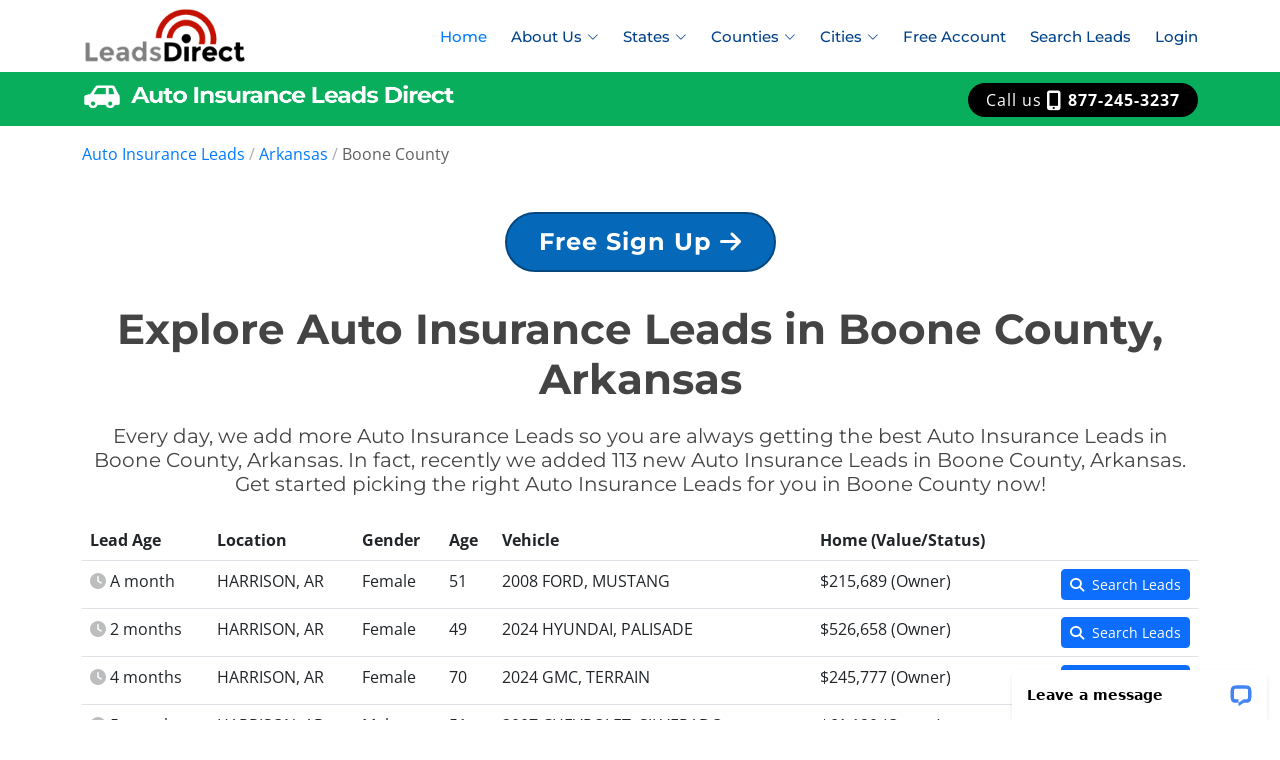

--- FILE ---
content_type: text/html
request_url: https://www.autoinsuranceleadsdirect.com/auto-insurance-leads-boone-arkansas.html
body_size: 9888
content:
<!DOCTYPE html>
<html lang="en">
    
<head>

    <!-- PostHog -->
    <script>
        !function(t,e){var o,n,p,r;e.__SV||(window.posthog=e,e._i=[],e.init=function(i,s,a){function g(t,e){var o=e.split(".");2==o.length&&(t=t[o[0]],e=o[1]),t[e]=function(){t.push([e].concat(Array.prototype.slice.call(arguments,0)))}}(p=t.createElement("script")).type="text/javascript",p.crossOrigin="anonymous",p.async=!0,p.src=s.api_host.replace(".i.posthog.com","-assets.i.posthog.com")+"/static/array.js",(r=t.getElementsByTagName("script")[0]).parentNode.insertBefore(p,r);var u=e;for(void 0!==a?u=e[a]=[]:a="posthog",u.people=u.people||[],u.toString=function(t){var e="posthog";return"posthog"!==a&&(e+="."+a),t||(e+=" (stub)"),e},u.people.toString=function(){return u.toString(1)+".people (stub)"},o="init capture register register_once register_for_session unregister unregister_for_session getFeatureFlag getFeatureFlagPayload isFeatureEnabled reloadFeatureFlags updateEarlyAccessFeatureEnrollment getEarlyAccessFeatures on onFeatureFlags onSessionId getSurveys getActiveMatchingSurveys renderSurvey canRenderSurvey identify setPersonProperties group resetGroups setPersonPropertiesForFlags resetPersonPropertiesForFlags setGroupPropertiesForFlags resetGroupPropertiesForFlags reset get_distinct_id getGroups get_session_id get_session_replay_url alias set_config startSessionRecording stopSessionRecording sessionRecordingStarted captureException loadToolbar get_property getSessionProperty createPersonProfile opt_in_capturing opt_out_capturing has_opted_in_capturing has_opted_out_capturing clear_opt_in_out_capturing debug getPageViewId captureTraceFeedback captureTraceMetric".split(" "),n=0;n<o.length;n++)g(u,o[n]);e._i.push([i,s,a])},e.__SV=1)}(document,window.posthog||[]);
        posthog.init('phc_cNWiXvjT73ePE1LSq5iGj2ukUxCOcYhPJFu9ahzqi13', {
            api_host: 'https://us.i.posthog.com',
            person_profiles: 'identified_only', // or 'always' to create profiles for anonymous users as well
        })
    </script>

    <!-- Google Tag Manager -->
    <script>(function(w,d,s,l,i){w[l]=w[l]||[];w[l].push({'gtm.start':
    new Date().getTime(),event:'gtm.js'});var f=d.getElementsByTagName(s)[0],
    j=d.createElement(s),dl=l!='dataLayer'?'&l='+l:'';j.async=true;j.src=
    'https://www.googletagmanager.com/gtm.js?id='+i+dl;f.parentNode.insertBefore(j,f);
    })(window,document,'script','dataLayer','GTM-MM7777N');</script>
    <!-- End Google Tag Manager -->

    <!-- Clarity -->
    <script type="text/javascript">
        (function(c,l,a,r,i,t,y){
            c[a]=c[a]||function(){(c[a].q=c[a].q||[]).push(arguments)};
            t=l.createElement(r);t.async=1;t.src="https://www.clarity.ms/tag/"+i;
            y=l.getElementsByTagName(r)[0];y.parentNode.insertBefore(t,y);
        })(window, document, "clarity", "script", "puw94gj6kg");
    </script>
    
    <meta charset="utf-8">

    <meta content="width=device-width, initial-scale=1.0" name="viewport">

    <title>Auto Insurance Leads in Boone County, Arkansas</title>
    <meta content="We provide exclusive access to motivated auto insurance buyers throughout Boone County, Arkansas, so you can focus on what you do best: selling policies and helping Arkansas residents achieve their needs." name="description">
    <meta content="Auto Insurance Leads, Boone County, Arkansas, AR, Boone, Leads Direct, Leads Direct Network, Alpena, Bergman, Diamond City, Everton, Harrison, Lead Hill, Omaha, Valley Springs" name="keywords">
    <meta name="robots" content="index, follow"/>

    <!-- Breadcrumb List-->
    <script type="application/ld+json">
        {
          "@context": "https://schema.org",
          "@type": "BreadcrumbList",
          "itemListElement": [
              {
                  "@type": "ListItem",
                  "position": 1,
                  "name": "Auto Insurance Leads",
                  "item": "https://www.autoinsuranceleadsdirect.com"
              },
              {
                  "@type": "ListItem",
                  "position": 2,
                  "name": "Arkansas",
                  "item": "https://www.autoinsuranceleadsdirect.com/auto-insurance-leads-arkansas.html"
              },
              {
                  "@type": "ListItem",
                  "position": 3,
                  "name": "Boone County"
              }

            ]
        }
    </script>

    <link rel="canonical" href="https://www.autoinsuranceleadsdirect.com/auto-insurance-leads-boone-arkansas.html"/>

    <!-- Favicons -->
    <link href="https://ldseostaticassetsprd.z21.web.core.windows.net/img/favicon-auto.png" rel="icon">
    <link href="https://ldseostaticassetsprd.z21.web.core.windows.net/img/favicon-auto.png" rel="apple-touch-icon">

    <!-- Google Fonts -->
    <link href="https://ldseostaticassetsprd.z21.web.core.windows.net/css/googlefonts.css" rel="stylesheet">

    <!-- Vendor CSS Files -->
    <link href="https://ldseostaticassetsprd.z21.web.core.windows.net/vendor/aos/aos.css" rel="stylesheet">
    <link href="https://ldseostaticassetsprd.z21.web.core.windows.net/vendor/bootstrap/css/bootstrap.min.css" rel="stylesheet">
    <link href="https://ldseostaticassetsprd.z21.web.core.windows.net/vendor/bootstrap-icons/bootstrap-icons.css" rel="stylesheet">
    <link href="https://ldseostaticassetsprd.z21.web.core.windows.net/vendor/glightbox/css/glightbox.min.css" rel="stylesheet">
    <link href="https://ldseostaticassetsprd.z21.web.core.windows.net/vendor/swiper/swiper-bundle.min.css" rel="stylesheet">
    <link href="https://ldseostaticassetsprd.z21.web.core.windows.net/vendor/fontawesome/fontawesome.min.css" rel="stylesheet" >
    <link href="https://ldseostaticassetsprd.z21.web.core.windows.net/vendor/fontawesome/solid.min.css" rel="stylesheet" >
    <link href="https://ldseostaticassetsprd.z21.web.core.windows.net/vendor/fontawesome/brands.min.css" rel="stylesheet" >

    <!-- Template Main CSS File -->
    <link href="https://ldseostaticassetsprd.z21.web.core.windows.net/css/style.css" rel="stylesheet">
</head>
    <body>
        <!-- Google Tag Manager (noscript) -->
<noscript><iframe src="https://www.googletagmanager.com/ns.html?id=GTM-MM7777N"
    height="0" width="0" style="display:none;visibility:hidden"></iframe></noscript>
<!-- End Google Tag Manager (noscript) -->
<!-- Global Header -->
<div style="height:72px; padding:4px;">
    <div class="container">
        <div class="row">
            <div class="col-1">
                <a title="Leads Direct" href="/"><img title="Leads Direct" src="https://ldseostaticassetsprd.z21.web.core.windows.net/img/logo-default.png" alt="Leads Direct" style="height:60px; margin-top:2px;"></a>
            </div>
            <div class="col">
                <nav id="navbar" class="navbar" style="float:right">
                    <ul>
                        <li><a title="Auto Insurance Leads" class="nav-link scrollto active" href="/">Home</a></li>
                        <li class="dropdown">
                            <a title="About Auto Insurance Leads Direct" href="#"><span>About Us</span> <i class="bi bi-chevron-down"></i></a>
                            <ul>
                                <li><a title="The Leads Direct Network" style="color: #004289" href="/leads-direct-network.html">The Leads Direct Network</a></li>
                                <!--<li><a style="color: #004289" href="/how-leads-direct-works.html">How Leads Direct Works</a></li>
                                <li><a style="color: #004289" href="/the-company.html">The Company</a></li>-->
                                <li><a title="Frequently Asked Questions" style="color: #004289" href="/faq.html">Frequently Asked Questions</a></li>
                            </ul>
                        </li>
                        <li class="dropdown">
<a title="Browse Auto Insurance Leads by State" href="#"><span>States</span> <i class="bi bi-chevron-down"></i></a>
<ul class="columnDropDown3">
<li><a title="Browse Auto Insurance Leads in the state of Alabama" style="color: #004289" href="auto-insurance-leads-alabama.html">Alabama</a></li>
<li><a title="Browse Auto Insurance Leads in the state of Alaska" style="color: #004289" href="auto-insurance-leads-alaska.html">Alaska</a></li>
<li><a title="Browse Auto Insurance Leads in the state of Arizona" style="color: #004289" href="auto-insurance-leads-arizona.html">Arizona</a></li>
<li><a title="Browse Auto Insurance Leads in the state of Arkansas" style="color: #004289" href="auto-insurance-leads-arkansas.html">Arkansas</a></li>
<li><a title="Browse Auto Insurance Leads in the state of California" style="color: #004289" href="auto-insurance-leads-california.html">California</a></li>
<li><a title="Browse Auto Insurance Leads in the state of Colorado" style="color: #004289" href="auto-insurance-leads-colorado.html">Colorado</a></li>
<li><a title="Browse Auto Insurance Leads in the state of Connecticut" style="color: #004289" href="auto-insurance-leads-connecticut.html">Connecticut</a></li>
<li><a title="Browse Auto Insurance Leads in the state of Delaware" style="color: #004289" href="auto-insurance-leads-delaware.html">Delaware</a></li>
<li><a title="Browse Auto Insurance Leads in the state of District of Columbia" style="color: #004289" href="auto-insurance-leads-district-of-columbia.html">District of Columbia</a></li>
<li><a title="Browse Auto Insurance Leads in the state of Florida" style="color: #004289" href="auto-insurance-leads-florida.html">Florida</a></li>
<li><a title="Browse Auto Insurance Leads in the state of Georgia" style="color: #004289" href="auto-insurance-leads-georgia.html">Georgia</a></li>
<li><a title="Browse Auto Insurance Leads in the state of Hawaii" style="color: #004289" href="auto-insurance-leads-hawaii.html">Hawaii</a></li>
<li><a title="Browse Auto Insurance Leads in the state of Idaho" style="color: #004289" href="auto-insurance-leads-idaho.html">Idaho</a></li>
<li><a title="Browse Auto Insurance Leads in the state of Illinois" style="color: #004289" href="auto-insurance-leads-illinois.html">Illinois</a></li>
<li><a title="Browse Auto Insurance Leads in the state of Indiana" style="color: #004289" href="auto-insurance-leads-indiana.html">Indiana</a></li>
<li><a title="Browse Auto Insurance Leads in the state of Iowa" style="color: #004289" href="auto-insurance-leads-iowa.html">Iowa</a></li>
<li><a title="Browse Auto Insurance Leads in the state of Kansas" style="color: #004289" href="auto-insurance-leads-kansas.html">Kansas</a></li>
<li><a title="Browse Auto Insurance Leads in the state of Kentucky" style="color: #004289" href="auto-insurance-leads-kentucky.html">Kentucky</a></li>
<li><a title="Browse Auto Insurance Leads in the state of Louisiana" style="color: #004289" href="auto-insurance-leads-louisiana.html">Louisiana</a></li>
<li><a title="Browse Auto Insurance Leads in the state of Maine" style="color: #004289" href="auto-insurance-leads-maine.html">Maine</a></li>
<li><a title="Browse Auto Insurance Leads in the state of Maryland" style="color: #004289" href="auto-insurance-leads-maryland.html">Maryland</a></li>
<li><a title="Browse Auto Insurance Leads in the state of Massachusetts" style="color: #004289" href="auto-insurance-leads-massachusetts.html">Massachusetts</a></li>
<li><a title="Browse Auto Insurance Leads in the state of Michigan" style="color: #004289" href="auto-insurance-leads-michigan.html">Michigan</a></li>
<li><a title="Browse Auto Insurance Leads in the state of Minnesota" style="color: #004289" href="auto-insurance-leads-minnesota.html">Minnesota</a></li>
<li><a title="Browse Auto Insurance Leads in the state of Mississippi" style="color: #004289" href="auto-insurance-leads-mississippi.html">Mississippi</a></li>
<li><a title="Browse Auto Insurance Leads in the state of Missouri" style="color: #004289" href="auto-insurance-leads-missouri.html">Missouri</a></li>
<li><a title="Browse Auto Insurance Leads in the state of Montana" style="color: #004289" href="auto-insurance-leads-montana.html">Montana</a></li>
<li><a title="Browse Auto Insurance Leads in the state of Nebraska" style="color: #004289" href="auto-insurance-leads-nebraska.html">Nebraska</a></li>
<li><a title="Browse Auto Insurance Leads in the state of Nevada" style="color: #004289" href="auto-insurance-leads-nevada.html">Nevada</a></li>
<li><a title="Browse Auto Insurance Leads in the state of New Hampshire" style="color: #004289" href="auto-insurance-leads-new-hampshire.html">New Hampshire</a></li>
<li><a title="Browse Auto Insurance Leads in the state of New Jersey" style="color: #004289" href="auto-insurance-leads-new-jersey.html">New Jersey</a></li>
<li><a title="Browse Auto Insurance Leads in the state of New Mexico" style="color: #004289" href="auto-insurance-leads-new-mexico.html">New Mexico</a></li>
<li><a title="Browse Auto Insurance Leads in the state of New York" style="color: #004289" href="auto-insurance-leads-new-york.html">New York</a></li>
<li><a title="Browse Auto Insurance Leads in the state of North Carolina" style="color: #004289" href="auto-insurance-leads-north-carolina.html">North Carolina</a></li>
<li><a title="Browse Auto Insurance Leads in the state of North Dakota" style="color: #004289" href="auto-insurance-leads-north-dakota.html">North Dakota</a></li>
<li><a title="Browse Auto Insurance Leads in the state of Ohio" style="color: #004289" href="auto-insurance-leads-ohio.html">Ohio</a></li>
<li><a title="Browse Auto Insurance Leads in the state of Oklahoma" style="color: #004289" href="auto-insurance-leads-oklahoma.html">Oklahoma</a></li>
<li><a title="Browse Auto Insurance Leads in the state of Oregon" style="color: #004289" href="auto-insurance-leads-oregon.html">Oregon</a></li>
<li><a title="Browse Auto Insurance Leads in the state of Pennsylvania" style="color: #004289" href="auto-insurance-leads-pennsylvania.html">Pennsylvania</a></li>
<li><a title="Browse Auto Insurance Leads in the state of Rhode Island" style="color: #004289" href="auto-insurance-leads-rhode-island.html">Rhode Island</a></li>
<li><a title="Browse Auto Insurance Leads in the state of South Carolina" style="color: #004289" href="auto-insurance-leads-south-carolina.html">South Carolina</a></li>
<li><a title="Browse Auto Insurance Leads in the state of South Dakota" style="color: #004289" href="auto-insurance-leads-south-dakota.html">South Dakota</a></li>
<li><a title="Browse Auto Insurance Leads in the state of Tennessee" style="color: #004289" href="auto-insurance-leads-tennessee.html">Tennessee</a></li>
<li><a title="Browse Auto Insurance Leads in the state of Texas" style="color: #004289" href="auto-insurance-leads-texas.html">Texas</a></li>
<li><a title="Browse Auto Insurance Leads in the state of Utah" style="color: #004289" href="auto-insurance-leads-utah.html">Utah</a></li>
<li><a title="Browse Auto Insurance Leads in the state of Vermont" style="color: #004289" href="auto-insurance-leads-vermont.html">Vermont</a></li>
<li><a title="Browse Auto Insurance Leads in the state of Virginia" style="color: #004289" href="auto-insurance-leads-virginia.html">Virginia</a></li>
<li><a title="Browse Auto Insurance Leads in the state of Washington" style="color: #004289" href="auto-insurance-leads-washington.html">Washington</a></li>
<li><a title="Browse Auto Insurance Leads in the state of West Virginia" style="color: #004289" href="auto-insurance-leads-west-virginia.html">West Virginia</a></li>
<li><a title="Browse Auto Insurance Leads in the state of Wisconsin" style="color: #004289" href="auto-insurance-leads-wisconsin.html">Wisconsin</a></li>
<li><a title="Browse Auto Insurance Leads in the state of Wyoming" style="color: #004289" href="auto-insurance-leads-wyoming.html">Wyoming</a></li>
</ul>
</li>

                        <li class="dropdown">
<a title="Browse Auto Insurance Leads by County" href="#"><span>Counties</span> <i class="bi bi-chevron-down"></i></a>
<ul class="columnDropDown4">
<li><a title="Browse Auto Insurance Leads in Arkansas County, Arkansas" style="color: #004289" href="auto-insurance-leads-arkansas-arkansas.html">Arkansas County</a></li>
<li><a title="Browse Auto Insurance Leads in Ashley County, Arkansas" style="color: #004289" href="auto-insurance-leads-ashley-arkansas.html">Ashley County</a></li>
<li><a title="Browse Auto Insurance Leads in Baxter County, Arkansas" style="color: #004289" href="auto-insurance-leads-baxter-arkansas.html">Baxter County</a></li>
<li><a title="Browse Auto Insurance Leads in Benton County, Arkansas" style="color: #004289" href="auto-insurance-leads-benton-arkansas.html">Benton County</a></li>
<li><a title="Browse Auto Insurance Leads in Boone County, Arkansas" style="color: #004289" href="auto-insurance-leads-boone-arkansas.html">Boone County</a></li>
<li><a title="Browse Auto Insurance Leads in Bradley County, Arkansas" style="color: #004289" href="auto-insurance-leads-bradley-arkansas.html">Bradley County</a></li>
<li><a title="Browse Auto Insurance Leads in Calhoun County, Arkansas" style="color: #004289" href="auto-insurance-leads-calhoun-arkansas.html">Calhoun County</a></li>
<li><a title="Browse Auto Insurance Leads in Carroll County, Arkansas" style="color: #004289" href="auto-insurance-leads-carroll-arkansas.html">Carroll County</a></li>
<li><a title="Browse Auto Insurance Leads in Chicot County, Arkansas" style="color: #004289" href="auto-insurance-leads-chicot-arkansas.html">Chicot County</a></li>
<li><a title="Browse Auto Insurance Leads in Clark County, Arkansas" style="color: #004289" href="auto-insurance-leads-clark-arkansas.html">Clark County</a></li>
<li><a title="Browse Auto Insurance Leads in Clay County, Arkansas" style="color: #004289" href="auto-insurance-leads-clay-arkansas.html">Clay County</a></li>
<li><a title="Browse Auto Insurance Leads in Cleburne County, Arkansas" style="color: #004289" href="auto-insurance-leads-cleburne-arkansas.html">Cleburne County</a></li>
<li><a title="Browse Auto Insurance Leads in Cleveland County, Arkansas" style="color: #004289" href="auto-insurance-leads-cleveland-arkansas.html">Cleveland County</a></li>
<li><a title="Browse Auto Insurance Leads in Columbia County, Arkansas" style="color: #004289" href="auto-insurance-leads-columbia-arkansas.html">Columbia County</a></li>
<li><a title="Browse Auto Insurance Leads in Conway County, Arkansas" style="color: #004289" href="auto-insurance-leads-conway-arkansas.html">Conway County</a></li>
<li><a title="Browse Auto Insurance Leads in Craighead County, Arkansas" style="color: #004289" href="auto-insurance-leads-craighead-arkansas.html">Craighead County</a></li>
<li><a title="Browse Auto Insurance Leads in Crawford County, Arkansas" style="color: #004289" href="auto-insurance-leads-crawford-arkansas.html">Crawford County</a></li>
<li><a title="Browse Auto Insurance Leads in Crittenden County, Arkansas" style="color: #004289" href="auto-insurance-leads-crittenden-arkansas.html">Crittenden County</a></li>
<li><a title="Browse Auto Insurance Leads in Cross County, Arkansas" style="color: #004289" href="auto-insurance-leads-cross-arkansas.html">Cross County</a></li>
<li><a title="Browse Auto Insurance Leads in Dallas County, Arkansas" style="color: #004289" href="auto-insurance-leads-dallas-arkansas.html">Dallas County</a></li>
<li><a title="Browse Auto Insurance Leads in Desha County, Arkansas" style="color: #004289" href="auto-insurance-leads-desha-arkansas.html">Desha County</a></li>
<li><a title="Browse Auto Insurance Leads in Drew County, Arkansas" style="color: #004289" href="auto-insurance-leads-drew-arkansas.html">Drew County</a></li>
<li><a title="Browse Auto Insurance Leads in Faulkner County, Arkansas" style="color: #004289" href="auto-insurance-leads-faulkner-arkansas.html">Faulkner County</a></li>
<li><a title="Browse Auto Insurance Leads in Franklin County, Arkansas" style="color: #004289" href="auto-insurance-leads-franklin-arkansas.html">Franklin County</a></li>
<li><a title="Browse Auto Insurance Leads in Fulton County, Arkansas" style="color: #004289" href="auto-insurance-leads-fulton-arkansas.html">Fulton County</a></li>
<li><a title="Browse Auto Insurance Leads in Garland County, Arkansas" style="color: #004289" href="auto-insurance-leads-garland-arkansas.html">Garland County</a></li>
<li><a title="Browse Auto Insurance Leads in Grant County, Arkansas" style="color: #004289" href="auto-insurance-leads-grant-arkansas.html">Grant County</a></li>
<li><a title="Browse Auto Insurance Leads in Greene County, Arkansas" style="color: #004289" href="auto-insurance-leads-greene-arkansas.html">Greene County</a></li>
<li><a title="Browse Auto Insurance Leads in Hempstead County, Arkansas" style="color: #004289" href="auto-insurance-leads-hempstead-arkansas.html">Hempstead County</a></li>
<li><a title="Browse Auto Insurance Leads in Hot Spring County, Arkansas" style="color: #004289" href="auto-insurance-leads-hot-spring-arkansas.html">Hot Spring County</a></li>
<li><a title="Browse Auto Insurance Leads in Howard County, Arkansas" style="color: #004289" href="auto-insurance-leads-howard-arkansas.html">Howard County</a></li>
<li><a title="Browse Auto Insurance Leads in Independence County, Arkansas" style="color: #004289" href="auto-insurance-leads-independence-arkansas.html">Independence County</a></li>
<li><a title="Browse Auto Insurance Leads in Izard County, Arkansas" style="color: #004289" href="auto-insurance-leads-izard-arkansas.html">Izard County</a></li>
<li><a title="Browse Auto Insurance Leads in Jackson County, Arkansas" style="color: #004289" href="auto-insurance-leads-jackson-arkansas.html">Jackson County</a></li>
<li><a title="Browse Auto Insurance Leads in Jefferson County, Arkansas" style="color: #004289" href="auto-insurance-leads-jefferson-arkansas.html">Jefferson County</a></li>
<li><a title="Browse Auto Insurance Leads in Johnson County, Arkansas" style="color: #004289" href="auto-insurance-leads-johnson-arkansas.html">Johnson County</a></li>
<li><a title="Browse Auto Insurance Leads in Lafayette County, Arkansas" style="color: #004289" href="auto-insurance-leads-lafayette-arkansas.html">Lafayette County</a></li>
<li><a title="Browse Auto Insurance Leads in Lawrence County, Arkansas" style="color: #004289" href="auto-insurance-leads-lawrence-arkansas.html">Lawrence County</a></li>
<li><a title="Browse Auto Insurance Leads in Lee County, Arkansas" style="color: #004289" href="auto-insurance-leads-lee-arkansas.html">Lee County</a></li>
<li><a title="Browse Auto Insurance Leads in Lincoln County, Arkansas" style="color: #004289" href="auto-insurance-leads-lincoln-arkansas.html">Lincoln County</a></li>
<li><a title="Browse Auto Insurance Leads in Little River County, Arkansas" style="color: #004289" href="auto-insurance-leads-little-river-arkansas.html">Little River County</a></li>
<li><a title="Browse Auto Insurance Leads in Logan County, Arkansas" style="color: #004289" href="auto-insurance-leads-logan-arkansas.html">Logan County</a></li>
<li><a title="Browse Auto Insurance Leads in Lonoke County, Arkansas" style="color: #004289" href="auto-insurance-leads-lonoke-arkansas.html">Lonoke County</a></li>
<li><a title="Browse Auto Insurance Leads in Madison County, Arkansas" style="color: #004289" href="auto-insurance-leads-madison-arkansas.html">Madison County</a></li>
<li><a title="Browse Auto Insurance Leads in Marion County, Arkansas" style="color: #004289" href="auto-insurance-leads-marion-arkansas.html">Marion County</a></li>
<li><a title="Browse Auto Insurance Leads in Miller County, Arkansas" style="color: #004289" href="auto-insurance-leads-miller-arkansas.html">Miller County</a></li>
<li><a title="Browse Auto Insurance Leads in Mississippi County, Arkansas" style="color: #004289" href="auto-insurance-leads-mississippi-arkansas.html">Mississippi County</a></li>
<li><a title="Browse Auto Insurance Leads in Monroe County, Arkansas" style="color: #004289" href="auto-insurance-leads-monroe-arkansas.html">Monroe County</a></li>
<li><a title="Browse Auto Insurance Leads in Montgomery County, Arkansas" style="color: #004289" href="auto-insurance-leads-montgomery-arkansas.html">Montgomery County</a></li>
<li><a title="Browse Auto Insurance Leads in Nevada County, Arkansas" style="color: #004289" href="auto-insurance-leads-nevada-arkansas.html">Nevada County</a></li>
<li><a title="Browse Auto Insurance Leads in Newton County, Arkansas" style="color: #004289" href="auto-insurance-leads-newton-arkansas.html">Newton County</a></li>
<li><a title="Browse Auto Insurance Leads in Ouachita County, Arkansas" style="color: #004289" href="auto-insurance-leads-ouachita-arkansas.html">Ouachita County</a></li>
<li><a title="Browse Auto Insurance Leads in Perry County, Arkansas" style="color: #004289" href="auto-insurance-leads-perry-arkansas.html">Perry County</a></li>
<li><a title="Browse Auto Insurance Leads in Phillips County, Arkansas" style="color: #004289" href="auto-insurance-leads-phillips-arkansas.html">Phillips County</a></li>
<li><a title="Browse Auto Insurance Leads in Pike County, Arkansas" style="color: #004289" href="auto-insurance-leads-pike-arkansas.html">Pike County</a></li>
<li><a title="Browse Auto Insurance Leads in Poinsett County, Arkansas" style="color: #004289" href="auto-insurance-leads-poinsett-arkansas.html">Poinsett County</a></li>
<li><a title="Browse Auto Insurance Leads in Polk County, Arkansas" style="color: #004289" href="auto-insurance-leads-polk-arkansas.html">Polk County</a></li>
<li><a title="Browse Auto Insurance Leads in Pope County, Arkansas" style="color: #004289" href="auto-insurance-leads-pope-arkansas.html">Pope County</a></li>
<li><a title="Browse Auto Insurance Leads in Prairie County, Arkansas" style="color: #004289" href="auto-insurance-leads-prairie-arkansas.html">Prairie County</a></li>
<li><a title="Browse Auto Insurance Leads in Pulaski County, Arkansas" style="color: #004289" href="auto-insurance-leads-pulaski-arkansas.html">Pulaski County</a></li>
<li><a title="Browse Auto Insurance Leads in Randolph County, Arkansas" style="color: #004289" href="auto-insurance-leads-randolph-arkansas.html">Randolph County</a></li>
<li><a title="Browse Auto Insurance Leads in Saint Francis County, Arkansas" style="color: #004289" href="auto-insurance-leads-saint-francis-arkansas.html">Saint Francis County</a></li>
<li><a title="Browse Auto Insurance Leads in Saline County, Arkansas" style="color: #004289" href="auto-insurance-leads-saline-arkansas.html">Saline County</a></li>
<li><a title="Browse Auto Insurance Leads in Scott County, Arkansas" style="color: #004289" href="auto-insurance-leads-scott-arkansas.html">Scott County</a></li>
<li><a title="Browse Auto Insurance Leads in Searcy County, Arkansas" style="color: #004289" href="auto-insurance-leads-searcy-arkansas.html">Searcy County</a></li>
<li><a title="Browse Auto Insurance Leads in Sebastian County, Arkansas" style="color: #004289" href="auto-insurance-leads-sebastian-arkansas.html">Sebastian County</a></li>
<li><a title="Browse Auto Insurance Leads in Sevier County, Arkansas" style="color: #004289" href="auto-insurance-leads-sevier-arkansas.html">Sevier County</a></li>
<li><a title="Browse Auto Insurance Leads in Sharp County, Arkansas" style="color: #004289" href="auto-insurance-leads-sharp-arkansas.html">Sharp County</a></li>
<li><a title="Browse Auto Insurance Leads in Stone County, Arkansas" style="color: #004289" href="auto-insurance-leads-stone-arkansas.html">Stone County</a></li>
<li><a title="Browse Auto Insurance Leads in Union County, Arkansas" style="color: #004289" href="auto-insurance-leads-union-arkansas.html">Union County</a></li>
<li><a title="Browse Auto Insurance Leads in Van Buren County, Arkansas" style="color: #004289" href="auto-insurance-leads-van-buren-arkansas.html">Van Buren County</a></li>
<li><a title="Browse Auto Insurance Leads in Washington County, Arkansas" style="color: #004289" href="auto-insurance-leads-washington-arkansas.html">Washington County</a></li>
<li><a title="Browse Auto Insurance Leads in White County, Arkansas" style="color: #004289" href="auto-insurance-leads-white-arkansas.html">White County</a></li>
<li><a title="Browse Auto Insurance Leads in Woodruff County, Arkansas" style="color: #004289" href="auto-insurance-leads-woodruff-arkansas.html">Woodruff County</a></li>
<li><a title="Browse Auto Insurance Leads in Yell County, Arkansas" style="color: #004289" href="auto-insurance-leads-yell-arkansas.html">Yell County</a></li>
</ul>
</li>

                        <li class="dropdown">
<a title="Search Auto Insurance Leads by City in Boone County, Arkansas" href="#"><span>Cities</span> <i class="bi bi-chevron-down"></i></a>
<ul class="columnDropDown4">
<li><a title="Search Auto Insurance Leads in Alpena, Arkansas" style="color: #004289" href="https://account.leadsdirect.app/search/auto-insurance/alpena/boone/arkansas?src=seo">Alpena</a></li>
<li><a title="Search Auto Insurance Leads in Bergman, Arkansas" style="color: #004289" href="https://account.leadsdirect.app/search/auto-insurance/bergman/boone/arkansas?src=seo">Bergman</a></li>
<li><a title="Search Auto Insurance Leads in Diamond City, Arkansas" style="color: #004289" href="https://account.leadsdirect.app/search/auto-insurance/diamond-city/boone/arkansas?src=seo">Diamond City</a></li>
<li><a title="Search Auto Insurance Leads in Everton, Arkansas" style="color: #004289" href="https://account.leadsdirect.app/search/auto-insurance/everton/boone/arkansas?src=seo">Everton</a></li>
<li><a title="Search Auto Insurance Leads in Harrison, Arkansas" style="color: #004289" href="https://account.leadsdirect.app/search/auto-insurance/harrison/boone/arkansas?src=seo">Harrison</a></li>
<li><a title="Search Auto Insurance Leads in Lead Hill, Arkansas" style="color: #004289" href="https://account.leadsdirect.app/search/auto-insurance/lead-hill/boone/arkansas?src=seo">Lead Hill</a></li>
<li><a title="Search Auto Insurance Leads in Omaha, Arkansas" style="color: #004289" href="https://account.leadsdirect.app/search/auto-insurance/omaha/boone/arkansas?src=seo">Omaha</a></li>
<li><a title="Search Auto Insurance Leads in Valley Springs, Arkansas" style="color: #004289" href="https://account.leadsdirect.app/search/auto-insurance/valley-springs/boone/arkansas?src=seo">Valley Springs</a></li>
</ul>
</li>

                        <li><a title="Get your FREE Leads Direct Account" class="nav-link" href="https://register.leadsdirect.app">Free Account</a></li>
                        <li><a title="Search Auto Insurance Leads" class="nav-link" href="https://account.leadsdirect.app/search/auto-insurance/arkansas?src=seo">Search Leads</a></li>
                        <li><a title="Sign-in to your Leads Direct Account"class="nav-link" href="https://account.leadsdirect.app/login">Login</a></li>
                        <!--<li class="dropdown">
                            <a href="#"><span>Site Help</span> <i class="bi bi-chevron-down"></i></a>
                            <ul>
                                <li><a style="color: #004289" href="#">Frequently Asked Questions</a></li>
                                <li><a style="color: #004289" href="#">How This Site Works</a></li>
                            </ul>
                        </li>
                        <li><a class="nav-link scrollto " href="#portfolio">Company Info</a></li>
                        <li><a class="nav-link scrollto" href="#team">Contact Us</a></li>-->
                        <!--<li class="dropdown">
                            <a href="#"><span>Site Help</span> <i class="bi bi-chevron-down"></i></a>
                            <ul>
                                <li><a style="color: #004289" href="#">Frequently Asked Questions</a></li>
                                <li><a style="color: #004289" href="#">How This Site Works</a></li>
                            </ul>
                        </li>-->
                    </ul>
                    <i class="bi bi-list mobile-nav-toggle" style="margin-top:18px; margin-right:-16px;"></i>
                </nav>
            </div>
        </div>
    </div>
</div>

<!-- Lead Type Header -->
<div class="lead-type-header auto">
    	<div class="container pt-2">
    		<div class="row">
    			<div class="col-md-6 logo-column">
    				<a href="/"><img title="Auto Insurance Leads Direct" src="https://ldseostaticassetsprd.z21.web.core.windows.net/img/logo-auto.png"/></a>
			</div>
			<div class="col-md-6 phone-column">
    			<a title="Call us from 8a-4.30p PT M-F" href="tel:877-245-3237" class="phone-menu-link"><span>Call us <i class="fas fa-mobile-screen-button fa-lg" aria-hidden="true"></i> <b>877-245-3237</b></span></a>
			</div>
		</div>			
	</div>
</div>
        <!-- ======= Breadcrumb Header ======= -->
        <div class="container mt-3">
            <a href="/">Auto Insurance Leads</a> <span style="opacity:.45">/</span> <a href="auto-insurance-leads-arkansas.html">Arkansas</a> <span style="opacity:.45">/</span> <span style="opacity:.85">Boone County</span>
        </div>
        <!-- ======= Hero Section ======= -->
        <main id="main">
            <!-- ======= About Section ======= -->
            <section id="about">
                <div class="container" data-aos="fade-up">

                    <!--<header class="section-header">
                        <h1 style="font-size:42px; font-weight:bold; text-align:center">Explore Auto Insurance Leads in Boone County, Arkansas</h1>
                        <div class="text-center mb-3">Auto Insurance Leads Are Added Every Hour. Every Day.</div>
                    </header>-->

                    <!-- FREE SIGN UP-->
                    <div style="margin-top:-24px; margin-bottom:32px;" class="text-center" data-aos="zoom-in" data-aos-delay="100">
                        <a alt="Free Sign Up" title="Free Sign Up" href="https://register.leadsdirect.app/type/autoinsurance" class="btn-get-started auto text-center">Free Sign Up <i class="fas fa-arrow-right"></i></a>
                    </div>

                    <header class="section-header">
                        <h1 style="font-size:42px; font-weight:bold; text-align:center">Explore Auto Insurance Leads in Boone County, Arkansas</h1>
                        <h5 class="text-center mb-4">Every day, we add more Auto Insurance Leads so you are always getting the best Auto Insurance Leads in Boone County, Arkansas. In fact, recently we added 113 new Auto Insurance Leads in Boone County, Arkansas. Get started picking the right Auto Insurance Leads for you in Boone County now!</h5>
                        
                        
                    </header>
                    
                    <div style="margin-bottom:100px;">
                    <div class="d-none d-md-block">
    <table class="table table-hover table table-hover">
        <thead>
            <tr>
                <th>Lead Age</th>
                <th>Location</th>
                <th>Gender</th>
                <th>Age</th>
                <th>Vehicle</th>
                <th>Home (Value/Status)</th>
                <th class="text-end"></th>
            </tr>
        </thead>
        <tbody>
            <tr><td><i style="opacity:.3" class="fa-solid fa-clock me-1"></i>A month</td><td>HARRISON, AR</td><td>Female</td><td>51</td><td>2008 FORD, MUSTANG </td><td>$215,689 (Owner)</td><td class="text-end"><a class="btn btn-sm btn-primary" href="https://account.leadsdirect.app/search/auto-insurance-leads/boone/arkansas?src=seo"><i class="fa-solid fa-magnifying-glass me-2"></i>Search Leads</a></td></tr><tr><td><i style="opacity:.3" class="fa-solid fa-clock me-1"></i>2 months</td><td>HARRISON, AR</td><td>Female</td><td>49</td><td>2024 HYUNDAI, PALISADE </td><td>$526,658 (Owner)</td><td class="text-end"><a class="btn btn-sm btn-primary" href="https://account.leadsdirect.app/search/auto-insurance-leads/boone/arkansas?src=seo"><i class="fa-solid fa-magnifying-glass me-2"></i>Search Leads</a></td></tr><tr><td><i style="opacity:.3" class="fa-solid fa-clock me-1"></i>4 months</td><td>HARRISON, AR</td><td>Female</td><td>70</td><td>2024 GMC, TERRAIN </td><td>$245,777 (Owner)</td><td class="text-end"><a class="btn btn-sm btn-primary" href="https://account.leadsdirect.app/search/auto-insurance-leads/boone/arkansas?src=seo"><i class="fa-solid fa-magnifying-glass me-2"></i>Search Leads</a></td></tr><tr><td><i style="opacity:.3" class="fa-solid fa-clock me-1"></i>5 months</td><td>HARRISON, AR</td><td>Male</td><td>51</td><td>2007 CHEVROLET, SILVERADO </td><td>$61,190 (Owner)</td><td class="text-end"><a class="btn btn-sm btn-primary" href="https://account.leadsdirect.app/search/auto-insurance-leads/boone/arkansas?src=seo"><i class="fa-solid fa-magnifying-glass me-2"></i>Search Leads</a></td></tr><tr><td><i style="opacity:.3" class="fa-solid fa-clock me-1"></i>5 months</td><td>LEAD HILL, AR</td><td>Male</td><td>76</td><td>2019 FORD, EXPEDITION </td><td>$514,161 (Owner)</td><td class="text-end"><a class="btn btn-sm btn-primary" href="https://account.leadsdirect.app/search/auto-insurance-leads/boone/arkansas?src=seo"><i class="fa-solid fa-magnifying-glass me-2"></i>Search Leads</a></td></tr><tr><td><i style="opacity:.3" class="fa-solid fa-clock me-1"></i>5 months</td><td>HARRISON, AR</td><td>Male</td><td>70</td><td>2015 FORD, EXPEDITION </td><td>$133,617 (Renter)</td><td class="text-end"><a class="btn btn-sm btn-primary" href="https://account.leadsdirect.app/search/auto-insurance-leads/boone/arkansas?src=seo"><i class="fa-solid fa-magnifying-glass me-2"></i>Search Leads</a></td></tr><tr><td><i style="opacity:.3" class="fa-solid fa-clock me-1"></i>6 months</td><td>HARRISON, AR</td><td>Male</td><td>57</td><td>2018 CHEVROLET, EQUINOX </td><td>$97,585 (Owner)</td><td class="text-end"><a class="btn btn-sm btn-primary" href="https://account.leadsdirect.app/search/auto-insurance-leads/boone/arkansas?src=seo"><i class="fa-solid fa-magnifying-glass me-2"></i>Search Leads</a></td></tr><tr><td><i style="opacity:.3" class="fa-solid fa-clock me-1"></i>7 months</td><td>HARRISON, AR</td><td>Female</td><td>74</td><td>2023 TOYOTA, RAV4 </td><td>$131,576 (Renter)</td><td class="text-end"><a class="btn btn-sm btn-primary" href="https://account.leadsdirect.app/search/auto-insurance-leads/boone/arkansas?src=seo"><i class="fa-solid fa-magnifying-glass me-2"></i>Search Leads</a></td></tr><tr><td><i style="opacity:.3" class="fa-solid fa-clock me-1"></i>8 months</td><td>EVERTON, AR</td><td>Female</td><td>32</td><td>2018 FORD, MUSTANG </td><td>$359,041 (Renter)</td><td class="text-end"><a class="btn btn-sm btn-primary" href="https://account.leadsdirect.app/search/auto-insurance-leads/boone/arkansas?src=seo"><i class="fa-solid fa-magnifying-glass me-2"></i>Search Leads</a></td></tr><tr><td><i style="opacity:.3" class="fa-solid fa-clock me-1"></i>A year</td><td>HARRISON, AR</td><td>Female</td><td>71</td><td>2012 JEEP, WRANGLER UNLIMITED </td><td>$353,424 (Owner)</td><td class="text-end"><a class="btn btn-sm btn-primary" href="https://account.leadsdirect.app/search/auto-insurance-leads/boone/arkansas?src=seo"><i class="fa-solid fa-magnifying-glass me-2"></i>Search Leads</a></td></tr>
        </tbody>
    </table>
</div>

<!-- Mobile Version-->
<div class="d-md-none">
    <hr>
    <div><b>Lead Age:</b> A month</div><div><b>Location:</b> HARRISON, AR</div><div><b>Gender:</b> Female</div><div><b>Age:</b> 51</div><div><b>Vehicle:</b> 2008 FORD, MUSTANG </div><div><b>Home Value:</b> $215,689</div><div><b>Home Status:</b> Owner</div><div><a style="width:100%; margin-top:10px;" class="btn btn-primary" href="https://account.leadsdirect.app/search/auto-insurance-leads/boone/arkansas?src=seo"><i class="fa-solid fa-magnifying-glass me-2"></i>Search More Leads Like This</a></div><hr><div><b>Lead Age:</b> 2 months</div><div><b>Location:</b> HARRISON, AR</div><div><b>Gender:</b> Female</div><div><b>Age:</b> 49</div><div><b>Vehicle:</b> 2024 HYUNDAI, PALISADE </div><div><b>Home Value:</b> $526,658</div><div><b>Home Status:</b> Owner</div><div><a style="width:100%; margin-top:10px;" class="btn btn-primary" href="https://account.leadsdirect.app/search/auto-insurance-leads/boone/arkansas?src=seo"><i class="fa-solid fa-magnifying-glass me-2"></i>Search More Leads Like This</a></div><hr><div><b>Lead Age:</b> 4 months</div><div><b>Location:</b> HARRISON, AR</div><div><b>Gender:</b> Female</div><div><b>Age:</b> 70</div><div><b>Vehicle:</b> 2024 GMC, TERRAIN </div><div><b>Home Value:</b> $245,777</div><div><b>Home Status:</b> Owner</div><div><a style="width:100%; margin-top:10px;" class="btn btn-primary" href="https://account.leadsdirect.app/search/auto-insurance-leads/boone/arkansas?src=seo"><i class="fa-solid fa-magnifying-glass me-2"></i>Search More Leads Like This</a></div><hr><div><b>Lead Age:</b> 5 months</div><div><b>Location:</b> HARRISON, AR</div><div><b>Gender:</b> Male</div><div><b>Age:</b> 51</div><div><b>Vehicle:</b> 2007 CHEVROLET, SILVERADO </div><div><b>Home Value:</b> $61,190</div><div><b>Home Status:</b> Owner</div><div><a style="width:100%; margin-top:10px;" class="btn btn-primary" href="https://account.leadsdirect.app/search/auto-insurance-leads/boone/arkansas?src=seo"><i class="fa-solid fa-magnifying-glass me-2"></i>Search More Leads Like This</a></div><hr><div><b>Lead Age:</b> 5 months</div><div><b>Location:</b> LEAD HILL, AR</div><div><b>Gender:</b> Male</div><div><b>Age:</b> 76</div><div><b>Vehicle:</b> 2019 FORD, EXPEDITION </div><div><b>Home Value:</b> $514,161</div><div><b>Home Status:</b> Owner</div><div><a style="width:100%; margin-top:10px;" class="btn btn-primary" href="https://account.leadsdirect.app/search/auto-insurance-leads/boone/arkansas?src=seo"><i class="fa-solid fa-magnifying-glass me-2"></i>Search More Leads Like This</a></div><hr><div><b>Lead Age:</b> 5 months</div><div><b>Location:</b> HARRISON, AR</div><div><b>Gender:</b> Male</div><div><b>Age:</b> 70</div><div><b>Vehicle:</b> 2015 FORD, EXPEDITION </div><div><b>Home Value:</b> $133,617</div><div><b>Home Status:</b> Renter</div><div><a style="width:100%; margin-top:10px;" class="btn btn-primary" href="https://account.leadsdirect.app/search/auto-insurance-leads/boone/arkansas?src=seo"><i class="fa-solid fa-magnifying-glass me-2"></i>Search More Leads Like This</a></div><hr><div><b>Lead Age:</b> 6 months</div><div><b>Location:</b> HARRISON, AR</div><div><b>Gender:</b> Male</div><div><b>Age:</b> 57</div><div><b>Vehicle:</b> 2018 CHEVROLET, EQUINOX </div><div><b>Home Value:</b> $97,585</div><div><b>Home Status:</b> Owner</div><div><a style="width:100%; margin-top:10px;" class="btn btn-primary" href="https://account.leadsdirect.app/search/auto-insurance-leads/boone/arkansas?src=seo"><i class="fa-solid fa-magnifying-glass me-2"></i>Search More Leads Like This</a></div><hr><div><b>Lead Age:</b> 7 months</div><div><b>Location:</b> HARRISON, AR</div><div><b>Gender:</b> Female</div><div><b>Age:</b> 74</div><div><b>Vehicle:</b> 2023 TOYOTA, RAV4 </div><div><b>Home Value:</b> $131,576</div><div><b>Home Status:</b> Renter</div><div><a style="width:100%; margin-top:10px;" class="btn btn-primary" href="https://account.leadsdirect.app/search/auto-insurance-leads/boone/arkansas?src=seo"><i class="fa-solid fa-magnifying-glass me-2"></i>Search More Leads Like This</a></div><hr><div><b>Lead Age:</b> 8 months</div><div><b>Location:</b> EVERTON, AR</div><div><b>Gender:</b> Female</div><div><b>Age:</b> 32</div><div><b>Vehicle:</b> 2018 FORD, MUSTANG </div><div><b>Home Value:</b> $359,041</div><div><b>Home Status:</b> Renter</div><div><a style="width:100%; margin-top:10px;" class="btn btn-primary" href="https://account.leadsdirect.app/search/auto-insurance-leads/boone/arkansas?src=seo"><i class="fa-solid fa-magnifying-glass me-2"></i>Search More Leads Like This</a></div><hr><div><b>Lead Age:</b> A year</div><div><b>Location:</b> HARRISON, AR</div><div><b>Gender:</b> Female</div><div><b>Age:</b> 71</div><div><b>Vehicle:</b> 2012 JEEP, WRANGLER UNLIMITED </div><div><b>Home Value:</b> $353,424</div><div><b>Home Status:</b> Owner</div><div><a style="width:100%; margin-top:10px;" class="btn btn-primary" href="https://account.leadsdirect.app/search/auto-insurance-leads/boone/arkansas?src=seo"><i class="fa-solid fa-magnifying-glass me-2"></i>Search More Leads Like This</a></div><hr>
</div>
                    </div>

                    
                    <!-- HOW DOES LEADS DIRECT WORK -->
                    <!-- FREE SIGN UP-->
<div style="margin-top:-46px; margin-bottom:46px;" class="text-center" data-aos="zoom-in" data-aos-delay="100">
    <a alt="Free Sign Up" title="Free Sign Up" href="https://register.leadsdirect.app/type/autoinsurance" class="btn-get-started auto text-center">Free Sign Up <i class="fas fa-arrow-right"></i></a>
</div>

<header class="section-header">
    <h2 style="font-size:42px; font-weight:bold; text-align:center">How does Leads Direct work?</h2>
</header>

<div class="row about-container">

    <div class="col-lg-6 content order-lg-1 order-2">
        <div class="icon-box auto" data-aos="fade-up" data-aos-delay="100">
            <div class="icon"><i class="bi bi-card-checklist"></i></div>
            <h4 class="title"><a href="">Search</a></h4>
            <p class="description">Search for leads based on a variety of criteria.</p>
        </div>

        <div class="icon-box auto" data-aos="fade-up" data-aos-delay="200">
            <div class="icon"><i class="bi bi-cart"></i></div>
            <h4 class="title"><a href="">Add to cart</a></h4>
            <p class="description">Add leads that look promising to your cart.</p>
        </div>

        <div class="icon-box auto" data-aos="fade-up" data-aos-delay="300">
            <div class="icon"><i class="bi bi-person"></i></div>
            <h4 class="title"><a href="">Contact</a></h4>
            <p class="description">Purchase and contact your leads.</p>
        </div>
    </div>

    <div class="col-lg-6 background order-lg-2" data-aos="zoom-in">
        <img alt="How Does Auto Insurance Leads Direct Work?" src="https://ldseostaticassetsprd.z21.web.core.windows.net/img/about-img-auto.png" class="img-fluid">
    </div>
</div>

                    <!-- SEARCH LEADS NOW-->
                    <div style="margin-top:32px;" class="text-center" data-aos="zoom-in" data-aos-delay="100">
                        <a alt="Search Auto Insurance Leads in Boone County, Arkansas Now" title="Search Auto Insurance Leads in Boone County, Arkansas Now" href="https://account.leadsdirect.app/search/auto-insurance/boone/arkansas?src=seo" class="btn-get-started auto text-center">Search Auto Insurance Leads <i class="fas fa-arrow-right"></i></a>
                    </div>

                    <!-- FAQ -->
                    <!-- FAQ -->
<div style="margin-top:62px; margin-bottom: 48px;">

    <h2 style="text-align:center; font-size:42px;"><b>Frequenty Asked Questions About Auto Insurance Leads in Boone County</b></h2>

    <header class="section-header mt-4">
        <h4><b>What cities in Boone County does Leads Direct offer Auto Insurance Leads in?</b></h4>
        <h5 class="mb-4">Leads Direct offers Auto Insurance Leads in every city in Boone County, Arkansas</h5>
    </header>

    <header class="section-header mt-4">
        <h4><b>How fresh are the Boone County, Arkansas Auto Insurance Leads ?</b></h4>
        <h5 class="mb-4">Boone County, Arkansas Auto Insurance Leads are posted 24 hours a day, 7 days per week in real time. For example, when a consumer clicks "submit" on one of our, (or our partner) web pages, the leads are instantly entered into the database. We age the leads on a 24 clock, (not a business day), so a lead that is "new today" will labeled that way until the 24th hour after it was posted.</h5>
    </header>

    <header class="section-header mt-4">
        <h4><b>How are the Boone County Auto Insurance Leads generated?</b></h4>
        <h5 class="mb-4">Boone County Auto Insurance Leads are sourced from our network of web sites as well as through outside affiliates, or via consignment from other lead aggregation web sites. All our leads are consumer contributed internet Auto Insurance Leads that include email and phone number 100% of the time.</h5>
    </header>

    <header class="section-header mt-4">
        <h4><b>What kind of closing ratio should I expect?</b></h4>
        <h5 class="mb-4">Closing rate is heavily dependent on the person doing the closing! That said, our clients report back that 10-20% of the leads we provide result in sales in the short term.</h5>
        <h5 class="mb-4">Some tips for closers: Call the consumer quickly. Be persistent. Use a leads management system whenever possible, If you haven't gotten in touch with the consumer, put the lead in your tickle file to call in 3 or 4 weeks. Aged leads sometimes close better than new!</h5>
    </header>

    <div style="text-align: center;">
        <a href="/faq.html" class="btn btn-lg btn-outline-dark">Read our Full FAQ <i class="fas fa-arrow-right"></i></a>
    </div>

</div>

                    <!-- COLLAPSED SEO LINKS -->
                    <hr/>
                    <div class="row" style="margin-top:12px;">
                        <div class="col-12 col-sm-12 col-md-4 col-lg-4 col-xl-4 text-center">
                            <div>
                            <a class="btn btn-text collapsed" title="Popular Auto Insurance Lead Searches in Boone County, Arkansas" data-bs-toggle="collapse" href="#collapsePopularSearches" role="button" aria-expanded="false" aria-controls="collapsePopularSearches" style="color:black">
                                Popular Searches <i class="fas fa-chevron-down ms-2"></i>
                            </a>
                            </div>
                            <div class="collapse" id="collapsePopularSearches">
                                <div>
                                    <div class="mb-2"><a href="https://account.leadsdirect.app/search/auto-insurance/jefferson/arkansas?src=seo">Auto Insurance Leads In Jefferson County, Arkansas</a></div><div class="mb-2"><a href="https://account.leadsdirect.app/search/auto-insurance/van-buren/arkansas?src=seo">Auto Insurance Leads In Van Buren County, Arkansas</a></div><div class="mb-2"><a href="https://account.leadsdirect.app/search/auto-insurance/pike/arkansas?src=seo">Auto Insurance Leads In Pike County, Arkansas</a></div><div class="mb-2"><a href="https://account.leadsdirect.app/search/auto-insurance/prairie/arkansas?src=seo">Auto Insurance Leads In Prairie County, Arkansas</a></div><div class="mb-2"><a href="https://account.leadsdirect.app/search/auto-insurance/dallas/arkansas?src=seo">Auto Insurance Leads In Dallas County, Arkansas</a></div><div class="mb-2"><a href="https://account.leadsdirect.app/search/auto-insurance/drew/arkansas?src=seo">Auto Insurance Leads In Drew County, Arkansas</a></div><div class="mb-2"><a href="https://account.leadsdirect.app/search/auto-insurance/nevada/arkansas?src=seo">Auto Insurance Leads In Nevada County, Arkansas</a></div><div class="mb-2"><a href="https://account.leadsdirect.app/search/auto-insurance/polk/arkansas?src=seo">Auto Insurance Leads In Polk County, Arkansas</a></div><div class="mb-2"><a href="https://account.leadsdirect.app/search/auto-insurance/lawrence/arkansas?src=seo">Auto Insurance Leads In Lawrence County, Arkansas</a></div><div class="mb-2"><a href="https://account.leadsdirect.app/search/auto-insurance/independence/arkansas?src=seo">Auto Insurance Leads In Independence County, Arkansas</a></div><div class="mb-2"><a href="https://account.leadsdirect.app/search/auto-insurance/sebastian/arkansas?src=seo">Auto Insurance Leads In Sebastian County, Arkansas</a></div><div class="mb-2"><a href="https://account.leadsdirect.app/search/auto-insurance/washington/arkansas?src=seo">Auto Insurance Leads In Washington County, Arkansas</a></div><div class="mb-2"><a href="https://account.leadsdirect.app/search/auto-insurance/monroe/arkansas?src=seo">Auto Insurance Leads In Monroe County, Arkansas</a></div><div class="mb-2"><a href="https://account.leadsdirect.app/search/auto-insurance/garland/arkansas?src=seo">Auto Insurance Leads In Garland County, Arkansas</a></div><div class="mb-2"><a href="https://account.leadsdirect.app/search/auto-insurance/greene/arkansas?src=seo">Auto Insurance Leads In Greene County, Arkansas</a></div><div class="mb-2"><a href="https://account.leadsdirect.app/search/auto-insurance/madison/arkansas?src=seo">Auto Insurance Leads In Madison County, Arkansas</a></div><div class="mb-2"><a href="https://account.leadsdirect.app/search/auto-insurance/craighead/arkansas?src=seo">Auto Insurance Leads In Craighead County, Arkansas</a></div><div class="mb-2"><a href="https://account.leadsdirect.app/search/auto-insurance/logan/arkansas?src=seo">Auto Insurance Leads In Logan County, Arkansas</a></div><div class="mb-2"><a href="https://account.leadsdirect.app/search/auto-insurance/crittenden/arkansas?src=seo">Auto Insurance Leads In Crittenden County, Arkansas</a></div><div class="mb-2"><a href="https://account.leadsdirect.app/search/auto-insurance/boone/arkansas?src=seo">Auto Insurance Leads In Boone County, Arkansas</a></div>
                                </div>
                            </div>
                        </div>
                        <hr class="d-md-none mt-3">
                        <div class="col-12 col-sm-12 col-md-4 col-lg-4 col-xl-4 text-center">
                            <div>
                            <a class="btn btn-text collapsed" title="Search Auto Insurance Leads by City in Boone County, Arkansas" data-bs-toggle="collapse" href="#collapseSearchCities" role="button" aria-expanded="false" aria-controls="collapseSearchCities" style="color:black">
                                Cities in Boone County, Arkansas<i class="fas fa-chevron-down ms-2"></i>
                            </a>
                            </div>
                            <div class="collapse" id="collapseSearchCities">
                                <div>
                                    <div class="mb-2"><a title="Search Auto Insurance Leads in Alpena, Arkansas" href="https://account.leadsdirect.app/search/auto-insurance/alpena/boone/arkansas?src=seo">Search Auto Insurance Leads in Alpena, AR</a></div><div class="mb-2"><a title="Search Auto Insurance Leads in Bergman, Arkansas" href="https://account.leadsdirect.app/search/auto-insurance/bergman/boone/arkansas?src=seo">Search Auto Insurance Leads in Bergman, AR</a></div><div class="mb-2"><a title="Search Auto Insurance Leads in Diamond City, Arkansas" href="https://account.leadsdirect.app/search/auto-insurance/diamond-city/boone/arkansas?src=seo">Search Auto Insurance Leads in Diamond City, AR</a></div><div class="mb-2"><a title="Search Auto Insurance Leads in Everton, Arkansas" href="https://account.leadsdirect.app/search/auto-insurance/everton/boone/arkansas?src=seo">Search Auto Insurance Leads in Everton, AR</a></div><div class="mb-2"><a title="Search Auto Insurance Leads in Harrison, Arkansas" href="https://account.leadsdirect.app/search/auto-insurance/harrison/boone/arkansas?src=seo">Search Auto Insurance Leads in Harrison, AR</a></div><div class="mb-2"><a title="Search Auto Insurance Leads in Lead Hill, Arkansas" href="https://account.leadsdirect.app/search/auto-insurance/lead-hill/boone/arkansas?src=seo">Search Auto Insurance Leads in Lead Hill, AR</a></div><div class="mb-2"><a title="Search Auto Insurance Leads in Omaha, Arkansas" href="https://account.leadsdirect.app/search/auto-insurance/omaha/boone/arkansas?src=seo">Search Auto Insurance Leads in Omaha, AR</a></div><div class="mb-2"><a title="Search Auto Insurance Leads in Valley Springs, Arkansas" href="https://account.leadsdirect.app/search/auto-insurance/valley-springs/boone/arkansas?src=seo">Search Auto Insurance Leads in Valley Springs, AR</a></div>
                                </div>
                            </div>
                        </div>
                        <hr class="d-md-none mt-3">
                        <div class="col-12 col-sm-12 col-md-4 col-lg-4 col-xl-4 text-center">
                            <div>
                            <a class="btn btn-text collapsed" title="Search Auto Insurance Leads by Zip Code in Boone County, Arkansas" data-bs-toggle="collapse" href="#collapseSearchZipCodes" role="button" aria-expanded="false" aria-controls="collapseSearchZipCodes" style="color:black">
                                Zip Codes in Boone County, Arkansas<i class="fas fa-chevron-down ms-2"></i>
                            </a>
                            </div>
                            <div class="collapse" id="collapseSearchZipCodes">
                                <div>
                                    <div class="mb-2"><a href="https://account.leadsdirect.app/search/auto-insurance/72601/boone/arkansas?src=seo" title="Search Auto Insurance Leads in Harrison, Arkansas (72601)">Search Auto Insurance Leads in 72601</a></div><div class="mb-2"><a href="https://account.leadsdirect.app/search/auto-insurance/72602/boone/arkansas?src=seo" title="Search Auto Insurance Leads in Harrison, Arkansas (72602)">Search Auto Insurance Leads in 72602</a></div><div class="mb-2"><a href="https://account.leadsdirect.app/search/auto-insurance/72611/boone/arkansas?src=seo" title="Search Auto Insurance Leads in Alpena, Arkansas (72611)">Search Auto Insurance Leads in 72611</a></div><div class="mb-2"><a href="https://account.leadsdirect.app/search/auto-insurance/72615/boone/arkansas?src=seo" title="Search Auto Insurance Leads in Bergman, Arkansas (72615)">Search Auto Insurance Leads in 72615</a></div><div class="mb-2"><a href="https://account.leadsdirect.app/search/auto-insurance/72630/boone/arkansas?src=seo" title="Search Auto Insurance Leads in Diamond City, Arkansas (72630)">Search Auto Insurance Leads in 72630</a></div><div class="mb-2"><a href="https://account.leadsdirect.app/search/auto-insurance/72633/boone/arkansas?src=seo" title="Search Auto Insurance Leads in Everton, Arkansas (72633)">Search Auto Insurance Leads in 72633</a></div><div class="mb-2"><a href="https://account.leadsdirect.app/search/auto-insurance/72644/boone/arkansas?src=seo" title="Search Auto Insurance Leads in Lead Hill, Arkansas (72644)">Search Auto Insurance Leads in 72644</a></div><div class="mb-2"><a href="https://account.leadsdirect.app/search/auto-insurance/72662/boone/arkansas?src=seo" title="Search Auto Insurance Leads in Omaha, Arkansas (72662)">Search Auto Insurance Leads in 72662</a></div><div class="mb-2"><a href="https://account.leadsdirect.app/search/auto-insurance/72682/boone/arkansas?src=seo" title="Search Auto Insurance Leads in Valley Springs, Arkansas (72682)">Search Auto Insurance Leads in 72682</a></div>
                                </div>
                            </div>
                        </div>
                        
                    </div>
                    <hr/>

                    <!--
                    <header class="section-header mt-4">
                        <h3>What cities does Leads Direct offer Auto Insurance Leads in?</h3>
                        <h5 class="text-center mb-4">Leads Direct offers Auto Insurance Leads in every city within Boone County, Arkansas:</h5>
                    </header>

                    <div>[City-Search-Routes]</div>

                    <header class="section-header mt-5 mb-5">
                        <h3>Search for Auto Insurance Leads in every zip code</h3>
                    </header>

                    <div>[Zip-Code-Search-Routes]</div>-->


                </div>
            </section><!-- End About Section -->
            <!-- ======= Why Us Section ======= -- >
            <section id="why-us" class="auto">
                <div class="container" data-aos="fade-up">

                    < !--
                    <header class="section-header">
                        <h3>Most popular Leads Direct searches in Boone County, Arkansas</h3>
                        <p>Here are some of the most popular searches for Auto Insurance Leads.</p>
                    </header>

                    <div class="row row-eq-height justify-content-center">

                        <div class="col-lg-12 mb-12">
                            <div class="card auto" data-aos="zoom-in" data-aos-delay="100">
                                <div>
                                    [Popular-Searches]
                                </div>
                            </div>
                        </div>
                    </div>-- >

                    < !-- STATS-- >
                    <div class="row counters" data-aos="fade-up" data-aos-delay="100">

                        <div class="col-lg-3 col-6 text-center">
                            <span data-purecounter-start="0" data-purecounter-end="1000" data-purecounter-duration="1" class="purecounter"></span>
                            <p>New Auto Insurance Leads Today</p>
                        </div>

                        <div class="col-lg-3 col-6 text-center">
                            <span data-purecounter-start="0" data-purecounter-end="50" data-purecounter-duration="1" class="purecounter"></span>
                            <p>Cities</p>
                        </div>

                        <div class="col-lg-3 col-6 text-center">
                            <span data-purecounter-start="0" data-purecounter-end="120" data-purecounter-duration="1" class="purecounter"></span>
                            <p>Zip Codes</p>
                        </div>

                        <div class="col-lg-3 col-6 text-center">
                            <span data-purecounter-start="0" data-purecounter-end="12000" data-purecounter-duration="1" class="purecounter"></span>
                            <p>Lead Dimensions</p>
                        </div>

                    </div>

                </div>
            </section>< !-- End Why Us Section -->

        </main><!-- End #main -->
        	<footer id="footer" class="auto">
        <div class="footer-top">
            <div class="container">
                <div class="row">

                    <div class="col-lg-4 col-md-6 footer-info">
                        <img src="https://ldseostaticassetsprd.z21.web.core.windows.net/img/footer.png" alt="" class="img-fluid">
                        <p style="padding-top:25px">iLeads combines intent-based consumer leads with property, mortgage and homeownership data collected from multiple leading public record data providers to fuel customer acquisition Data, Tools and Insight Analytics solutions. No other marketing, customer acquisition or customer analytics provider can provide today’s smart marketers with the depth and breadth of solutions empowered by the iLeads data set to reach 100% of U.S. homeowners.</p>
                    </div>

                    <div class="col-lg-3 col-md-6 footer-links">
                        <h4>Products</h4>
                        <ul>
                            <li><a href="https://ileads.com/insurance-leads/">Insurance Leads</a></li>
                            <li><a href="https://ileads.com/auto-insurance-leads/">Auto Insurance Leads</a></li>
                            <li><a href="https://ileads.com/mortgage-leads/">Mortgage Leads</a></li>
                            <li><a href="https://ileads.com/health-insurance-leads/">Health Insurance Leads</a></li>
                            <li><a href="https://account.leadsdirect.app/">LeadsDirect</a></li>
                            <li><a href="https://ileads.com/lead-analytics/real-tag/">RealTAG</a></li>
                            <li><a href="https://ileads.com/intelligent-web-properties/">Intelligent Web Properties</a></li>
                            <li><a href="https://ileads.com/ai-enhanced-mortgage-leads/">AI Enhanced Leads</a></li>
                        </ul>
                    </div>

                    <div class="col-lg-3 col-md-6 footer-links">
                        <h4>Who We Are</h4>
                        <ul>
                            <li><a href="https://ileads.com/company/">Company</a></li>
                            <li><a href="https://ileads.com/about/">About Us</a></li>
                            <li><a href="https://ileads.com/company/careers/">Careers</a></li>
                            <li><a href="https://ileads.com/contact-us/">Get In Touch</a></li>
                        </ul>
                    </div>

                    <div class="col-lg-2 col-md-6 footer-contact">
                        <h4>Contact Us</h4>
                        <p>
                            567 San Nicolas Drive Suite 180<br>
                            Newport Beach CA 92660 <br>
                            United States <br>
                            <strong>Phone:</strong> +1 877-245-3237<br>
                            <strong>Email:</strong> inquiries@iLeads.com<br>
                        </p>

                        <div class="social-links auto">
                            <a href="https://twitter.com/ileads" class="twitter"><i class="bi bi-twitter"></i></a>
                            <a href="https://www.facebook.com/iLeadscomSuccess" class="facebook"><i class="bi bi-facebook"></i></a>
                            <a href="https://www.linkedin.com/company/ileads.com/" class="linkedin"><i class="bi bi-linkedin"></i></a>
                        </div>

                    </div>
                </div>
            </div>
        </div>

        <div class="container">
            <div class="copyright">
                Copyright © 1996 - 2026 iLeads.com, All Rights Reserved | <a href="https://www.ileads.com/company/terms-of-use/">Terms Of Service</a> | <a href="https://www.ileads.com/company/privacy-policy/">Privacy Policy</a> | <a href="https://ileads.com/company/privacy-policy/#opt-out">Do Not Sell My Personal Information</a>
            </div>
        </div>
    </footer>

        <a href="#" class="back-to-top d-flex align-items-center justify-content-center auto"><i class="bi bi-arrow-up-short"></i></a>

        <!-- Vendor JS Files -->
        <script src="https://ldseostaticassetsprd.z21.web.core.windows.net/vendor/purecounter/purecounter_vanilla.js"></script>
        <script src="https://ldseostaticassetsprd.z21.web.core.windows.net/vendor/aos/aos.js"></script>
        <script src="https://ldseostaticassetsprd.z21.web.core.windows.net/vendor/bootstrap/js/bootstrap.bundle.min.js"></script>
        <script src="https://ldseostaticassetsprd.z21.web.core.windows.net/vendor/glightbox/js/glightbox.min.js"></script>
        <script src="https://ldseostaticassetsprd.z21.web.core.windows.net/vendor/isotope-layout/isotope.pkgd.min.js"></script>
        <script src="https://ldseostaticassetsprd.z21.web.core.windows.net/vendor/swiper/swiper-bundle.min.js"></script>
        <script src="https://ldseostaticassetsprd.z21.web.core.windows.net/vendor/php-email-form/validate.js"></script>

        <!-- Template Main JS File -->
        <script src="https://ldseostaticassetsprd.z21.web.core.windows.net/js/main.js"></script>

        <!-- Start of LiveChat (www.livechat.com) code -->
        <script>
            window.__lc = window.__lc || {};
            window.__lc.license = 10452907;
            ;(function(n,t,c){function i(n){return e._h?e._h.apply(null,n):e._q.push(n)}var e={_q:[],_h:null,_v:"2.0",on:function(){i(["on",c.call(arguments)])},once:function(){i(["once",c.call(arguments)])},off:function(){i(["off",c.call(arguments)])},get:function(){if(!e._h)throw new Error("[LiveChatWidget] You can't use getters before load.");return i(["get",c.call(arguments)])},call:function(){i(["call",c.call(arguments)])},init:function(){var n=t.createElement("script");n.async=!0,n.type="text/javascript",n.src="https://cdn.livechatinc.com/tracking.js",t.head.appendChild(n)}};!n.__lc.asyncInit&&e.init(),n.LiveChatWidget=n.LiveChatWidget||e}(window,document,[].slice))
        </script>
        <noscript><a href="https://www.livechat.com/chat-with/10452907/" rel="nofollow">Chat with us</a>, powered by <a href="https://www.livechat.com/?welcome" rel="noopener nofollow" target="_blank">LiveChat</a></noscript>
        <!-- End of LiveChat code -->

    </body>
</html>

--- FILE ---
content_type: application/javascript
request_url: https://us-assets.i.posthog.com/array/phc_cNWiXvjT73ePE1LSq5iGj2ukUxCOcYhPJFu9ahzqi13/config.js
body_size: -125
content:
(function() {
  window._POSTHOG_REMOTE_CONFIG = window._POSTHOG_REMOTE_CONFIG || {};
  window._POSTHOG_REMOTE_CONFIG['phc_cNWiXvjT73ePE1LSq5iGj2ukUxCOcYhPJFu9ahzqi13'] = {
    config: {"token": "phc_cNWiXvjT73ePE1LSq5iGj2ukUxCOcYhPJFu9ahzqi13", "supportedCompression": ["gzip", "gzip-js"], "hasFeatureFlags": false, "captureDeadClicks": false, "capturePerformance": {"network_timing": true, "web_vitals": true, "web_vitals_allowed_metrics": null}, "autocapture_opt_out": false, "autocaptureExceptions": false, "analytics": {"endpoint": "/i/v0/e/"}, "elementsChainAsString": true, "errorTracking": {"autocaptureExceptions": false, "suppressionRules": []}, "logs": {"captureConsoleLogs": false}, "sessionRecording": {"endpoint": "/s/", "consoleLogRecordingEnabled": true, "recorderVersion": "v2", "sampleRate": null, "minimumDurationMilliseconds": null, "linkedFlag": null, "networkPayloadCapture": null, "masking": null, "urlTriggers": [], "urlBlocklist": [], "eventTriggers": [], "triggerMatchType": null, "scriptConfig": {"script": "posthog-recorder"}}, "heatmaps": true, "conversations": false, "surveys": false, "productTours": false, "defaultIdentifiedOnly": true},
    siteApps: []
  }
})();

--- FILE ---
content_type: application/javascript; charset=UTF-8
request_url: https://api.livechatinc.com/v3.6/customer/action/get_dynamic_configuration?x-region=us-south1&license_id=10452907&client_id=c5e4f61e1a6c3b1521b541bc5c5a2ac5&url=https%3A%2F%2Fwww.autoinsuranceleadsdirect.com%2Fauto-insurance-leads-boone-arkansas.html&channel_type=code&jsonp=__f1jpw9kqyph
body_size: 219
content:
__f1jpw9kqyph({"organization_id":"2ca5e18a-e995-4067-8cfc-586ef37dbf0d","livechat_active":true,"livechat":{"group_id":1,"client_limit_exceeded":false,"domain_allowed":true,"config_version":"2815.0.1.866.1141.12.53.6.3.18.3.25.1","localization_version":"4940c52ca0caf914a8b155bf4411bbe5_49be7e2d90e1cbee02102f8e74a00a1b","language":"en"},"default_widget":"livechat"});